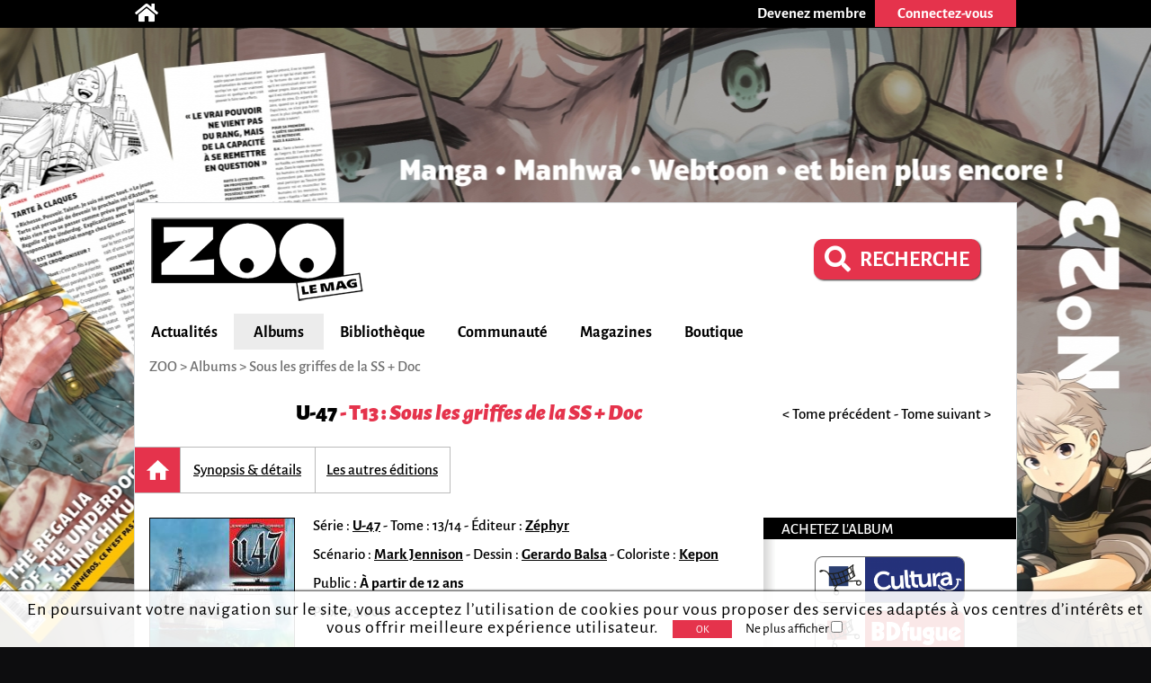

--- FILE ---
content_type: text/html; charset=utf-8
request_url: https://zoolemag.com/album-bd/u-47/276641-13-sous-les-griffes-de-la-ss-+-doc
body_size: 7786
content:
<!DOCTYPE html><html lang="fr" prefix="http://ogp.me/ns/book#"><head><script async src="//pagead2.googlesyndication.com/pagead/js/adsbygoogle.js"></script><script>(adsbygoogle = window.adsbygoogle || []).push({google_ad_client: "ca-pub-1257591953371321",enable_page_level_ads: true,overlays: {bottom: true}});</script><meta charset="utf-8"><meta name="viewport" content="width=device-width, initial-scale=1.0"><base href="https://zoolemag.com"><link rel="canonical" href="https://zoolemag.com/album-bd/u-47/276639-13-sous-les-griffes-de-la-ss"><link rel="publisher" href="https://plus.google.com/u/0/109505745996265296004/posts"/><meta name="robots" content="index,follow"/><title>U-47 - Sous les griffes de la SS + Doc, BD et tomes sur ZOO</title><meta name="description" content="Découvrez résumé en ligne, extraits, bande-annonce et critiques du tome 13 de U-47, Sous les griffes de la SS + Doc par Mark Jennison sur ZOO"/><meta property="og:title" content="U-47 T.13 Sous les griffes de la SS + Doc" /><meta property="og:type" content="book" /><meta property="og:url" content="https://zoolemag.com/album-bd/u-47/276641-13-sous-les-griffes-de-la-ss-+-doc" /><meta property="og:image" content="https://cdn.zoolemag.com/red/alb/276641/584605-1.jpg" /><meta property="og:image:width" content="160"><meta property="og:image:height" content="250"><meta property="og:site_name" content="ZOO" /><meta property="og:description" content="Un bureau secret de la SS est à la recherche du commandant Prien suite à son témoignage sur le massacre des juifs en Estonie. Ces soldats de l'ombre travaillent étroitement avec une poignée de hautes autorités britanniques en échange du pouvoir politique dans une éventuelle Allemagne vaincue" /><meta property="fb:app_id" content="390743581337092"/>
<link rel="icon" href="https://www.root.culturebd.com/favicon.ico?v=5"/><!--[if lt IE 9]><script src="js/lib/html5.js"></script><![endif]--><link rel='stylesheet' href='/css/screen.1766576398.css'><link href="https://www.bo.culturebd.com/smarty/templates/styles/jquery/jquery-ui.css" rel="stylesheet" type="text/css"/><script src='js/min/1663853645197_cbdLib.min.js'></script><link rel='stylesheet' href='css/fontawesome-all.min.css'/><link rel='publisher' href='https://plus.google.com/109505745996265296004'/><script src='js/min/UserSession.min.js'></script><script src='js/min/BiblioCollection.min.js'></script><script src='js/min/BiblioWishlist.min.js'></script><script src='js/min/BiblioReaded.min.js'></script><script src='js/min/Biblio.min.js'></script><script src='js/min/album.min.js'></script><script src='js/min/cbd_note.min.js'></script><script src="js/min/followAuteur/FollowAuteurRequestor.min.js"></script><script src="js/min/followAuteur/AuteurController.min.js"></script><script src="js/min/followSerie/AlbumController.min.js"></script><script src="https://cdn.zoolemag.com/static/lib/jquery-ui-1.13.2.custom/jquery-ui.min.js"></script><script src="js/min/widget-zoo-follow.min.js"></script><script src='js/min/ad_article.min.js'></script><script defer> $(document).on('ready',function(){ let AlbumControllerInstance = new AlbumController(13873,'.new-biblio-action-buttons-album .newfollowSerie'); }); </script><script src='/js/min/followSerie/FollowSerieRequestor.min.js'></script><script src='/js/min/followSerie/AlbumController.min.js'></script><script>var serie_id = 13873;</script><script src='js/min/cbd_likes.min.js'></script><script src='js/min/new-cbd_likes.min.js'></script><script> $(document).ready(function(){ let LIKE = new Like('0'); }); </script><script> $(document).ready(function(){ var COM = new Commentaire('5','276641','0','https://cdn.zoolemag.com/red/mbr/default.jpg','0'); }); </script><script> $(document).ready(function(){ new Affiliate('#culturaBuyUrl','9782361182571','Cultura'); }); </script><script src='js/min/Citation.min.js'></script><script> $(document).ready(function(){ let cit = new Citation('0'); }); </script><script src="https://kit.fontawesome.com/1f828caa3c.js"></script></head><body style="background-color:#0d0d0f; background-image:url('https://cdn.zoolemag.com/bus/hab/705/683311-1.jpg');" ten_id="5" pk_id="276641" ><noscript><iframe src="//www.googletagmanager.com/ns.html?id=GTM-5QH9CQ" height="0" width="0" style="display:none;visibility:hidden"></iframe></noscript><script>(function(w,d,s,l,i){w[l]=w[l]||[];w[l].push({'gtm.start': new Date().getTime(),event:'gtm.js'});var f=d.getElementsByTagName(s)[0],j=d.createElement(s),dl=l!='dataLayer'?'&l='+l:'';j.async=true;j.src='//www.googletagmanager.com/gtm.js?id='+i+dl;f.parentNode.insertBefore(j,f);})(window,document,'script','dataLayer','GTM-5QH9CQ');</script><section id="topBar"><div class="inner"><div class="community"><a href='/' title="Accueil"><span class="icon-home fas fa-home"></span></a></div><div class="member"><a href="inscription"><div class="subscribe-btn btn-medium"><span>Devenez membre</span></div></a><div class="login"><div class="login-btn btn-medium-selected " id="subscribe"><span>Connectez-vous</span></div><div class="login-panel panel-over" id="connectBarSubscribe" style="display:none;"><form id="form_auth" class="classic" type="POST"><div class='field'><label for="login-email">E-mail ou pseudo</label><input type="text" id="login-email" name="login"/></div><div class='field'><label for="login-password">Mot de passe</label><input type="password" id="login-password" name="password"/></div><input type="submit" id="submitAuthentification" class="login-submit btn-new-red" value="Connexion"/><a class="lost-password">Mot de passe oublié ?</a></form><form id="form_resetpw" class="classic"><p class="notice">Entrez votre E-mail ou pseudo, un nouveau mot de passe vous sera envoyé par e-mail</p><div class='field'><label for="resetpw-email" class="required">E-mail ou pseudo</label><input type="text" id="resetpw-email" name="login" required/></div><input type="submit" class="resetpw-submit btn-new-red" value="Réinitialiser"/></form></div></div></div></div></section><div id="main" class=""><header><a href="./" title="Accueil"><img src="/img/brand/logo.png" alt="ZOO" /></a><div class="main-search" style="margin-right: 40px;margin-top: 20px;"><a href="recherche" type="button" class="mtbt mtbt-red" style="margin-top: 20px;border-radius: 10px"><div style="display: flex;flex-direction: row;align-items: center;"><i class="fa fa-search" style="font-size: 29px;margin-right: 10px"></i><p style="font-weight: 700;font-size: 24px">RECHERCHE</p></div></a></div><nav><ul id="menu"><li class="mainMenu"><a href="/index/actualite">Actualités</a><ul class="submenu"><li><a href="/index/anecdote">Anecdotes</a></li><li><a href="/index/critique">Critiques</a></li><li><a href="/index/interview">Interviews</a></li><li><a href="/index/actualite">News</a></li><li><a href="/index/jeu-concours">Jeux-concours</a></li></ul></li><li class="mainMenu"><a href="/index/nouveaute">Albums</a><ul class="submenu"><li><a href="/index/a-paraitre">À paraître</a></li><li><a href="/index/bande-annonce">Bandes-annonces</a></li><li><a href="/index/nouveaute">Nouveautés</a></li><li><a href="/index/preview">Previews</a></li><li><a href="/index/quiz">Quiz</a></li></ul></li><li class="mainMenu"><a href="ma-collection">Bibliothèque</a><ul class="submenu"><li><a href="/actualites/articles/2019/03/678-zoo-lance-sa-gestion-de-collection-et-son-appli">Comment ça marche ?</a></li><li><a href="ma-collection">Ma collection</a></li><li><a href="ma-wishlist">Mes souhaits</a></li><li><a href="mes-lectures">Mes lectures</a></li><li><a href="create/album">Créer un album</a></li></ul></li><li class="mainMenu"><a href="communaute">Communauté</a><ul class="submenu"><li><a href="communaute">L'actualité de la communauté</a></li><li><a href="communaute/avantages-membre">Avantages membre</li><li><a href="communaute/devenez-super-membre">Devenez super membre</li></ul></li><li class="mainMenu"><a href="zoo-le-mag">Magazines</a><ul class="submenu"><li><a href="zoo-le-mag/abonnement-pro">S’abonner à ZOO (Pro)</a></li><li><a href="zoo-manga/abonnement-pro">S’abonner à ZOO Manga (Pro)</a></li><li><a href="zoo-le-mag-distribution">Où trouver ZOO</a></li><li><a href="zoo-le-mag">ZOO numérique</a></li></ul></li><li class="mainMenu"><a href="boutique">Boutique</a></li></ul><p id="navigation"><span class='hidden' id='activeTab'>42</span>ZOO > <span itemscope itemtype="http://data-vocabulary.org/Breadcrumb"><a href="https://zoolemag.com/album-bd/u-47/276641-13-sous-les-griffes-de-la-ss-+-doc" itemprop="url"><span itemprop="title">Albums</span></a></span> > Sous les griffes de la SS + Doc</p></nav></header><section id="album" class="content content-aside-album" itemscope itemtype="https://schema.org/Book"><div class="leading"><div class="album-header">
    <div class="header">
        <h1 id="h-alb-titre" class="Title center-text" itemprop="name"><a id="a-serie"
                    ser_id="13873" href="https://zoolemag.com/serie-13873-u-47">U-47</a> <span>  - T13  :
                                 <i>Sous les griffes de la SS + Doc</i></span></h1>
    </div>
    <div class="nav-tome"><a class='nav' href="album-bd/u-47/274829-12-point-de-rupture" target="_self">< Tome précédent</a><span class="span-sep"> - </span><a class='nav' href="album-bd/u-47/279694-13-l-alliance-du-mal-avec-combat-les-u-boote-a-bordeaux_-base-de-depart-vers-l-ocean-indien" target="_self">Tome suivant ></a></div></div>
<nav id="new-nav"><ul><a ><li id="new-nav-home"  class="current"><div>Accueil</div></li></a><a href="https://zoolemag.com/album-bd/u-47/276641-13-sous-les-griffes-de-la-ss-+-doc/resume"><li  ><div>Synopsis & détails</div></li></a><a href="https://zoolemag.com/album-bd/u-47/276641-13-sous-les-griffes-de-la-ss-+-doc/editions"><li  ><div>Les autres éditions</div></li></a></ul></nav><div class="albumHomeContainer"><div class="albumHomeContent"><div class="leading"><div class="infos" ><img itemprop="image" id="img-cover" src="https://cdn.zoolemag.com/red/alb/276641/584605-1.jpg"  class="cover"  alt="couverture de l'album Sous les griffes de la SS + Doc" /><div class="card aside-cover"><p id="p-auteurs" class="hidden"><a pfn_id="8959" href="auteurs/8959-gerardo-balsa">Gerardo Balsa</a>, <a pfn_id="6858" href="auteurs/6858-kepon">Kepon</a>, <a pfn_id="8256" href="auteurs/8256-mark-jennison">Mark Jennison</a></p><p class="separators"><span class="sep a-title-info">Série : <a class="a-link-info" ser_id="13873" href="https://zoolemag.com/serie-13873-u-47">U-47</a></span><span class="mobileHide a-title-info sep">Tome : 13/14</span><span class="mobileHide a-title-info sep">Éditeur : <a class="a-link-info" href='editeur/777-zephyr'>Zéphyr</a></span></p><p class="separators"><span class="sep a-title-info">Scénario : <span itemprop="contributor" class="a-link-info"><a pfn_id="8256" href="auteurs/8256-mark-jennison">Mark Jennison</a></span><span class="sep a-title-info">Dessin : <span itemprop="illustrator" class="a-link-info"><a pfn_id="8959" href="auteurs/8959-gerardo-balsa">Gerardo Balsa</a></span><span class="sep a-title-info">Coloriste : <span itemprop="colorist" class="a-link-info"><a pfn_id="6858" href="auteurs/6858-kepon">Kepon</a></span></span></p><p class="separators"></p><p class="mobileHide a-title-info"></span></p><p class="mobileHide a-title-info">Public : <span itemprop="audience" class="a-link-info">À partir de 12 ans</span></p><p class="mobileHide a-title-info">Prix : <span itemprop="prix" class="a-link-info">25.00€</span></p><ul class="notes"><li class="note" itemprop="aggregateRating" itemscope itemtype="https://schema.org/AggregateRating"><meta itemprop="bestRating" content="5"><meta itemprop="worstRating" content="0.5"><div class="label"><a id="a-crp" href="https://zoolemag.com/album-bd/u-47/276641-13-sous-les-griffes-de-la-ss-+-doc/critiques/presse">Presse</a></div><img class="img_note" src="img/ui/note/0.0.svg" alt="note presse" /><a class="note-alG" href="https://zoolemag.com/album-bd/u-47/276641-13-sous-les-griffes-de-la-ss-+-doc/critiques/presse"><span itemprop="ratingValue"></span></a><div class="count"><span style='padding:0; color:#707070' class="a-link-info" itemprop="reviewCount">0 </span>critique</div></li><li class="note sep"><div class="label">Lecteurs</div><img class="img_note" src="img/ui/note/0.0.svg" alt="note lecteurs" /><span></span></a><div class="count"> 0 critique</div></li></ul></div><span itemprop="publisher" itemscope itemtype="https://schema.org/Organization"><meta itemprop="name" content="Zéphyr"></span></div></div><div class="follow"><div class='new-biblio-action-buttons-album'><div title="Ajouter à mes lectures"><img src="../img/ui/album_Lu.svg" id="alb_lu_276641" class='addToReaded'></div><div title="Ajouter à ma collection"><img src="../img/ui/album_Collection.svg" id="alb_col_276641" class='addToCollection'></div><div title="Ajouter à ma wishlist"><img src="../img/ui/album_Wishlist.svg" id="alb_wishlist_276641" class='addToWishlist'></div><div class="addToFollow button"><img src="../img/ui/followSerie_off.svg"  id="unfollowSerie" class="button btn-new-red newfollowSerie followSerieBtn " style="padding: 0px; border-radius: 7px;" title="Suivre cette série" /></div><script>
    function unsubSerie() {
        let followSerie = document.getElementById("followSerie");
        if (followSerie.src.match("../img/ui/followSerie_on.svg")) {
            followSerie.src = "../img/ui/followSerie_off.svg";
        } else {
            followSerie.src = "../img/ui/followSerie_on.svg";
        }
    }

    function subSerie() {
        let followSerie = document.getElementById("unfollowSerie");
        if (followSerie.src.match("../img/ui/followSerie_off.svg")) {
            followSerie.src = "../img/ui/followSerie_on.svg";
        } else {
            followSerie.src = "../img/ui/followSerie_off.svg";
        }
    }
</script><div class="new-social social-marginless">
	<meta itemprop="interactionType" content="https://schema.org/LikeAction"><img id="LikePage" class="new-cbd_like" aria-label="J'aime et je suis cette page" itemscope itemtype="https://schema.org/InteractionCounter"  src="../img/ui/btn-aime.svg" title="J'aime cette page" aria-label="J'aime cette page" data-cbd-like="like"></a><script>
		function unlikePage() {
			let followSerie = document.getElementById("LikePage");
			if (followSerie.src.match("../img/ui/btn-aime-full.svg")) {
				followSerie.src = "../img/ui/btn-aime.svg";
			} else {
				followSerie.src = "../img/ui/btn-aime-full.svg";
			}
		}

		function likePage() {
			let followSerie = document.getElementById("LikePage");
			if (followSerie.src.match("../img/ui/btn-aime.svg")) {
				followSerie.src = "../img/ui/btn-aime-full.svg";
			} else {
				followSerie.src = "../img/ui/btn-aime.svg";
			}
		}
	</script></div>
<div class="cbd_rate_onlycomment">
    <img class="common-btn" title="Donner votre avis" src="../img/ui/go-comment.svg">
</div>
<div class="button">
    <img onclick="on()" src="../img/ui/btn_share.svg" id="share_"
    style="padding:0px;background-repeat: no-repeat; background-color:transparent; box-shadow: none;"
    class="button btn-new-red common-btn" title="Partager cette page" />
</div>

<script>
function on() {
    document.getElementById("overlay").style.display = "block";
    document.getElementById("overlayContent").style.display = "block";
}

function off() {
    document.getElementById("overlay").style.display = "none";
    document.getElementById("overlayContent").style.display = "none";

    document.getElementById("overlayLu").style.display = "none";
    document.getElementById("overlayContentLu").style.display = "none";
    document.getElementById("popupLu").style.display = "none";
    document.getElementById("loadLu").style.display = "none";
    document.getElementById("luBloc").style.display = "block";

    document.getElementById("overlayCollec").style.display = "none";
    document.getElementById("overlayContentCollec").style.display = "none";
    document.getElementById("popupCollec").style.display = "none";
    document.getElementById("loadCollec").style.display = "none";
    document.getElementById("collecBloc").style.display = "block";

    document.getElementById("overlayWish").style.display = "none";
    document.getElementById("overlayContentWish").style.display = "none";
    document.getElementById("popupWish").style.display = "none";
    document.getElementById("loadWish").style.display = "none";
    document.getElementById("wishBloc").style.display = "block";

}

function showBtn(id) {
    document.getElementById(id).style.display = "initial";
}

function hideBtn(id) {
    document.getElementById(id).style.display = "none";
}
</script></div><!-- BOUTONS SHARE RATE ONLY --><div class="socialBtn"><div id="overlay" onclick="off()" style="position: fixed; display: none; width: 100%; height: 100%; top: 0; left: 0; right: 0; bottom: 0; z-index: 2;"></div><div id="overlayContent" style="display: none;"><div class="share-buttons"><div class="shareSocial" style="display: block;"><ul><a target="_blank" href="https://www.facebook.com/sharer/sharer.php?u=https://zoolemag.com/album-bd/u-47/276641-13-sous-les-griffes-de-la-ss-+-doc"><li><div class="share-btn share-facebook"><span><i class='fab fa-facebook-square'></i></span>Facebook</div></li></a> 							<a target="_blank" href="https://twitter.com/share?url=https://zoolemag.com/album-bd/u-47/276641-13-sous-les-griffes-de-la-ss-+-doc&text=%23ZooLeMag+@zoolemag+U-47" data-lang="fr" data-hashtags="ZOO"><li><div class="share-btn share-twitter"><span><img src="img/social/x-twitter.svg" alt="twitter"></span>Twitter</div></li></a><a target="_blank" href="mailto:?&body=https://zoolemag.com/album-bd/u-47/276641-13-sous-les-griffes-de-la-ss-+-doc"><li><div class="share-btn share-site-email"><span><i class="fa fa-envelope" aria-hidden="true"></i></span>Envoyer le lien par e-mail</div></li></a><a class="clipboard"><li><div class="share-btn share-site"><span><i class='fas fa-link'></i></span>Copier le lien</div></li></a></ul></div></div></div></div><script>
	function on() {
		document.getElementById("overlay").style.display = "block";
		document.getElementById("overlayContent").style.display = "block";
	}

	function off() {
		document.getElementById("overlay").style.display = "none";
		document.getElementById("overlayContent").style.display = "none";
	}
	
	var $temp = $("<input>");
	var $url = $(location).attr('href');
	$('.clipboard').on('click', function() {
		$("body").append($temp);
		$temp.val($url).select();
		document.execCommand("copy");
		$temp.remove();
		alert("Le lien de la page a été copié !");
	})
	</script></div><h2 id="h-res" class="titleInfo">Le synopsis de l'album <i>Sous les griffes de la SS + Doc</i></h2><article item prop="description" id="resume" class="cbd_wysiwyg"><p class='option_p'>Un bureau secret de la SS est à la recherche du commandant Prien suite à son témoignage sur le massacre des juifs en Estonie. Ces soldats de l'ombre travaillent étroitement avec une poignée de hautes autorités britanniques en échange du pouvoir politique dans une éventuelle Allemagne vaincue d'après-guerre. Ils possèdent une arme redoutable sous la forme d'un sous-marin électrique et futuriste (le PU-262), conçu par des ingénieurs allemands, mais développé en parallèle et à grande vitesse par la SS. Prien et son équipage feront le parfait complément pour leur première mission : acheminer de l'eau lourde de la Norvège à l'Angleterre. Mais il faut convaincre le commandant Prien, et celui-ci ne croit plus à la guerre après ce qu'il a vécu sur le front Est. La SS exploite cette faille et arrive à piéger l'U-47 en Haute mer après une bataille acharnée.</p></article><div class="page-up"><img alt="" src="img/ui/arrow-up.png"> Haut de page</div><div id="comment-form-bottom"><form class="form-comment"><h2 class="titleInfo">Commentez et critiquez</h2><div class="cbd_rate"><span class="ratingDisplay"></span><span class="zone_rate"></span></div><div class="dial-box comment" id="formCommentBottom"><textarea class="comment-text" name="comment-text" maxlength="1200" placeholder="Participez à la discussion..." ></textarea><div class="dial"></div><p class='rest_char'><span class='sp-rate-rmn'>1200</span> caractères restants</p><div class="image"><span class="camera"><img src="img/ui/camera-v2.png"/><input class="btn-new-flat red" type="submit" value="Valider"/></span><input type="file" accept=".png,.jpg,.gif,.svg" class="hidden uploadImageComment"/><div class="preview"></div></div></div><div class="blog hidden"><label><span>Blog url<input class="urlBlog" style="margin-left:20px;position:relative;" type="text"/></label></div></form></div><div class="listComments" id="5-276641-comments"><h2 class="hidden" id="comment-header">Commentaire et critiques (<span id="commentCount" itemtype="commentCount">0</span>)</h2></div></div><aside class="aside"><h3>Achetez l'album</h3><a id="culturaBuyUrl" href="" class="buyButton  buyButton-blue  hidden" target="_blank"><div class="image" style="background:#25327b;"><img src="/img/buy/cultura.png"></div></a><a href="http://www.bdfugue.com/a/.?ref=293&ean=9782361182571" class="buyButton  buyButton-red " target="_blank"><div class="image" style="background:#cb1417;"><img src="/img/buy/BDFugue.png"></div></a><a href="https://www.awin1.com/cread.php?awinmid=12665&awinaffid=503555&clickref=&p=https://fnac.com/SearchResult/ResultList.aspx?Search=9782361182571" class="buyButton  buyButton-yellow " target="_blank"><div class="image" style="background:#E1A925;"><img src="/img/buy/fnac.png"></div></a><h3>Citations de l'album</h3><ul class='quotes'><form class="submit-quote" action="#"><div>Donnez votre citation préférée</div><textarea id='text-quote' maxlength="1200"></textarea>Nom du personnage <input type="text" id='character-quote' name="character"><input type="submit" value="&gt; Envoyer" class="btn-new-red"></form></ul><h3>ZOO sur Facebook</h3><div class="fb-page" data-href="https://www.facebook.com/zoolemag/" data-width="295" data-small-header="true" data-adapt-container-width="true" data-hide-cover="false" data-show-facepile="true" data-show-posts="true"><div class="fb-xfbml-parse-ignore"><blockquote cite="https://www.facebook.com/zoolemag/"><a href="https://www.facebook.com/zoolemag/">ZOO</a></blockquote></div></div><div id="fb-root"></div><script>(function(d,s,id){var js, fjs = d.getElementsByTagName(s)[0];if (d.getElementById(id)) return;js = d.createElement(s); js.id = id;js.src = "//connect.facebook.net/fr_FR/sdk.js#xfbml=1&version=v2.4";fjs.parentNode.insertBefore(js, fjs);} (document, 'script', 'facebook-jssdk'));</script></aside></div></div></section><footer><div class="centered"><div class='row'><div class="col"><h3>Actualités</h3><p><a href="/index/anecdote">Anecdotes</a></p><p><a href="/index/bande-annonce">Bandes-annonces</a></p><p><a href="/index/critique">Critiques</a></p><p><a href="/index/interview">Interviews</a></p><p><a href="/index/actualite">News</a></p><p><a href="/index/preview">Previews</a></p></div><div class="col"><h3>BD</h3><p><a href="/index/a-paraitre/BD">BD à paraître</a></p><p><a href="/index/bande-annonce/BD">Bandes-annonces BD</a></p><p><a href="/index/critique/BD">Critiques BD</a></p><p><a href="/index/nouveaute/BD">Nouveautés BD</a></p><p><a href="/index/preview/BD">Previews BD</a></p></div><div class="col"><h3>Manga</h3><p><a href="/index/a-paraitre/manga">Manga à paraître</a></p><p><a href="/index/bande-annonce/manga">Bandes-annonces manga</a></p><p><a href="/index/critique/manga">Critiques manga</a></p><p><a href="/index/nouveaute/manga">Nouveautés manga</a></p><p><a href="/index/preview/manga">Previews manga</a></p></div><div class="col"><h3>Jeunesse</h3><p><a href="/index/a-paraitre/jeunesse">Jeunesse à paraître</a></p><p><a href="/index/bande-annonce/jeunesse">Bandes-annonces jeunesse</a></p><p><a href="/index/critique/jeunesse">Critiques jeunesse</a></p><p><a href="/index/nouveaute/jeunesse">Nouveautés jeunesse</a></p><p><a href="/index/preview/jeunesse">Previews jeunesse</a></p></div><div class="col social"><div class="mobileHide absolute"><p class="who"><a href="/contact">Qui sommes-nous ?</a></p><div class="networks"><a target="_blank" href="https://www.facebook.com/zoolemag"><img src="/img/social/fb.png" alt="icône facebook ZOO" title="facebook ZOO"></a><a target="_blank" href="https://twitter.com/zoolemag"><img src="/img/social/x-twitter.svg" alt="icône twitter ZOO" title="twitter ZOO"></a><a target="_blank" href="https://zoolemag.com/RSS"><img src="/img/social/rss.png" alt="icône RSS ZOO" title="RSS ZOO"></a></div><div class="who" style="font-size:14px;"><a href="/politique-confidentialite">Politique de confidentialité</a></div></div></div></div><div class='row'><div class='app-links col'><a href="/zoo-l-app"><h2>> Notre application</h2></a><a target="_blank" href='https://itunes.apple.com/cy/app/culturebd/id1410752728'><img src='/img/store/apple_black&white.png' alt='icône app store'></a><a target="_blank" href='https://play.google.com/store/apps/details?id=com.nenuphar_development.culturebd'><img src='/img/store/google-white&black.png' alt='icône google play'></a></div><div class='col'><h2>Ma bibliothèque</h2><p><a class="block" href='/ma-collection'>Ma collection</a><a class="block" href='/ma-wishlist'>Ma liste de souhaits</a><br/><a href='/actualites/articles/2018/07/678-culturebd-lance-sa-gestion-de-collection-et-son-appli#formCommentBottom' class='block'>FAQ</a><a class="block" href='/create/album'>Vous ne trouvez pas un album ?</a></p></div></div></div></footer><a  href="https://zoolemag.com/manga/zoo-manga/321390-23-zoo-manga-t_23-janvier-fevrier-2026" id="bglink"></a>
</body></html>

--- FILE ---
content_type: text/html; charset=utf-8
request_url: https://www.google.com/recaptcha/api2/aframe
body_size: 250
content:
<!DOCTYPE HTML><html><head><meta http-equiv="content-type" content="text/html; charset=UTF-8"></head><body><script nonce="m3Dp6gDRVOx4y2hxqvaZ4Q">/** Anti-fraud and anti-abuse applications only. See google.com/recaptcha */ try{var clients={'sodar':'https://pagead2.googlesyndication.com/pagead/sodar?'};window.addEventListener("message",function(a){try{if(a.source===window.parent){var b=JSON.parse(a.data);var c=clients[b['id']];if(c){var d=document.createElement('img');d.src=c+b['params']+'&rc='+(localStorage.getItem("rc::a")?sessionStorage.getItem("rc::b"):"");window.document.body.appendChild(d);sessionStorage.setItem("rc::e",parseInt(sessionStorage.getItem("rc::e")||0)+1);localStorage.setItem("rc::h",'1769468243352');}}}catch(b){}});window.parent.postMessage("_grecaptcha_ready", "*");}catch(b){}</script></body></html>

--- FILE ---
content_type: application/javascript
request_url: https://zoolemag.com/js/min/followAuteur/AuteurController.min.js
body_size: 300
content:
function AuteurController(auteur_id,button,callback=null){let that=this;let $button=$(button);$button.on("click",function(event){if($button.hasClass("selected")){that.unfollow()}else that.follow();event.preventDefault()});this.follow=function(){if($button.hasClass("selected"))return false;FollowAuteurRequestor.follow(auteur_id,that.followCallback)};this.unfollow=function(){if(!$button.hasClass("selected"))return false;FollowAuteurRequestor.unfollow(auteur_id,that.unfollowCallback)};this.followCallback=function(json){if(!json.b_ok)return false;$button.addClass("grey selected");if(typeof callback==="function"){callback(true)}};this.unfollowCallback=function(json){if(!json.b_ok)return false;$button.removeClass("grey selected");if(typeof callback==="function"){callback(false)}}}

--- FILE ---
content_type: application/javascript
request_url: https://zoolemag.com/js/min/BiblioReaded.min.js
body_size: 830
content:
function BiblioReaded(){Biblio.call(this);let e=this,a=document.getElementById("userRead"),t=document.getElementById("readMax"),r=document.getElementById("lu"),i=(document.querySelectorAll("img.tomeSerieLu"),null);null!=r&&(i=r.querySelector("img"));let o=document.getElementById("progressBar_lu"),n=document.getElementById("barLu");function l(l,s){if(!l.b_ok)return;let d=$("#alb_lu_"+s);if("../img/ui/alb_lu.svg"===d.attr("src")?(d.removeClass("addToReaded"),d.addClass("removeFromReaded"),d.attr("src","../img/ui/alb_lu_ok.svg")):"../img/ui/album_Lu.svg"===d.attr("src")&&(d.removeClass("addToReaded"),d.addClass("removeFromReaded"),d.attr("src","../img/ui/album_Lu_ok.svg")),d.hasClass("tomeSerieLu")&&a){let e=parseInt(a.innerHTML);e+=1,a.innerHTML=e,n.style.width=parseInt(a.innerHTML)/parseInt(t.innerHTML)*100+"%",parseInt(a.innerHTML)==parseInt(t.innerHTML)&&(i.src="../img/ui/Lu_ok.svg",r.onclick=null,r.classList.add("full"),o.style.backgroundColor="transparent")}notificationManager&&notificationManager.active_bool&&notificationManager.refreshNotif(),e.followSerieThen&&e.AlbumControllerInstance.follow()}function s(e,l){if(!e.b_ok)return;let s=$("#alb_lu_"+l);if("../img/ui/alb_lu_ok.svg"===s.attr("src")?(s.removeClass("removeFromReaded"),s.addClass("addToReaded"),s.attr("src","../img/ui/alb_lu.svg")):"../img/ui/album_Lu_ok.svg"===s.attr("src")&&(s.removeClass("removeFromReaded"),s.addClass("addToReaded"),s.attr("src","../img/ui/album_Lu.svg")),s.hasClass("tomeSerieLu")&&a){let e=parseInt(a.innerHTML);e-=1,a.innerHTML=e,n.style.width=parseInt(a.innerHTML)/parseInt(t.innerHTML)*100+"%",parseInt(a.innerHTML)<parseInt(t.innerHTML)&&(i.src="../img/ui/Lu.svg",r.onclick=popupLu,r.setAttribute("clicked","true"),parseInt(a.innerHTML)==parseInt(t.innerHTML)&&"true"===r.getAttribute("clicked")&&(i.src="../img/ui/Lu_ok.svg"),r.classList.remove("full"),o.style.backgroundColor="#0065")}notificationManager&&notificationManager.active_bool&&notificationManager.refreshNotif()}function d(e){r.querySelector("img").src="../img/ui/Lu_ok.svg",document.querySelectorAll("img.tomeSerieLu").forEach((e=>{e.classList.remove("addToReaded"),e.classList.add("removeFromReaded"),e.src="../img/ui/alb_lu_ok.svg"})),e.b_ok&&notificationManager&&notificationManager.active_bool&&notificationManager.refreshNotif()}Biblio.call(this),$(document).on("click",this.list+" .col .removeFromReaded",this.removeFromReaded),this.listen_addToReaded=function(a){let t=$("#alb_lu_"+a);t.hasClass("removeFromReaded")?confirm("Voulez-vous supprimer cet album de vos lectures ?")&&e.AlbumRemoveFromReaded(a,s,t):t.hasClass("addToReaded")&&e.addToReaded(a,l,t)},this.listen_addAllToReaded=function(a){e.addAllToReaded(a,d)}}